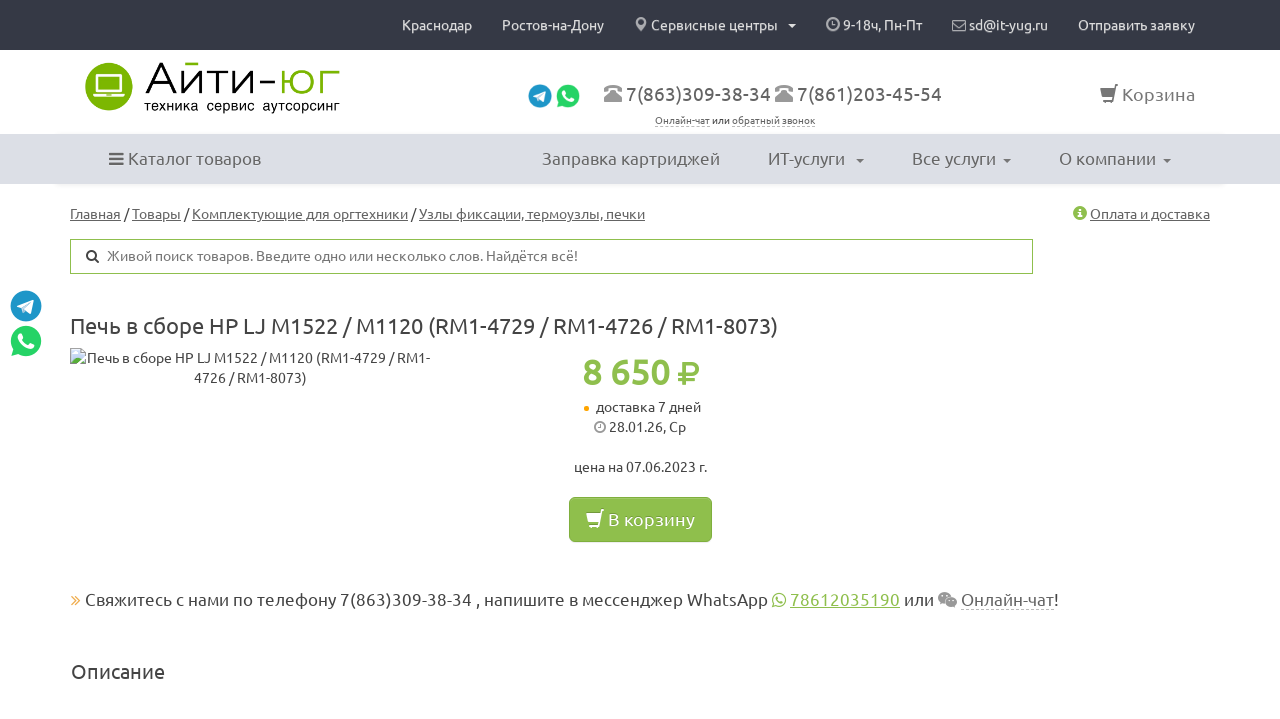

--- FILE ---
content_type: text/html; charset=UTF-8
request_url: https://rostov.it-yug.ru/shop/uzly-fiksacii-termouzly-pechki/231
body_size: 16916
content:
<!DOCTYPE HTML>
<html lang="ru">
<head>
	<title>Печь в сборе HP LJ M1522 / M1120 (RM1-4729 / RM1-4726 / RM1-8073) купить Ростов-на-Дону Онлайн</title>
<meta name="viewport" content="width=device-width, initial-scale=1, maximum-scale=5">
<meta charset="UTF-8">
<meta name="author" content="2015-2026 Айти-Юг" />

<link rel="preconnect" href="//api-maps.yandex.ru">
<link rel="preconnect" href="//fonts.googleapis.com">
<link rel="preconnect" href="//ajax.googleapis.com">
<link rel="preconnect" href="//cdn-cis.jivosite.com">
<link rel="dns-prefetch" href="//api-maps.yandex.ru">
<link rel="dns-prefetch" href="//fonts.googleapis.com">
<link rel="dns-prefetch" href="//ajax.googleapis.com">
<link rel="dns-prefetch" href="//cdn-cis.jivosite.com">

<link rel="alternate" type="application/rss+xml" title="Новости Айти-Юг" href="https://rostov.it-yug.ru/rss" />
<meta name="description" content="Печь в сборе HP LJ M1522 / M1120 (RM1-4729 / RM1-4726 / RM1-8073) купить в Интернет-магазине Ростов-на-Дону, наличие, цена, фото, совместимость, доставка">
<link rel="shortcut icon" href="https://rostov.it-yug.ru/i/logo.ico" type="image/x-icon">

<link href="https://fonts.googleapis.com/css?family=PT+Sans" rel="stylesheet" media="none" onload="if(media!='all')media='all'">
<link href="https://fonts.googleapis.com/css?family=Exo+2&display=swap" rel="stylesheet" media="none" onload="if(media!='all')media='all'">

<link rel="stylesheet" type="text/css" href="https://rostov.it-yug.ru/i/css/bootstrap.min.css">

<link rel="stylesheet" type="text/css" href="https://rostov.it-yug.ru/i/css/animate.min.css" media="none" onload="if(media!='all')media='all'">
<link rel="stylesheet" type="text/css" href="https://rostov.it-yug.ru/i/css/bootstrap-theme.css" media="none" onload="if(media!='all')media='all'">
<link rel="stylesheet" type="text/css" href="https://rostov.it-yug.ru/i/css/font-awesome.css" media="none" onload="if(media!='all')media='all'">
<link rel="stylesheet" type="text/css" href="https://it-yug.ru/i/js/colorbox.css" media="none" onload="if(media!='all')media='all'">
<link rel="stylesheet" type="text/css" href="https://it-yug.ru/i/sprite.css" media="none" onload="if(media!='all')media='all'">

<script src="https://rostov.it-yug.ru/i/js/js4f.js"></script>
<script src="https://ajax.googleapis.com/ajax/libs/jqueryui/1.13.2/jquery-ui.min.js"></script>
<script async src="https://rostov.it-yug.ru/i/js/js.cookie.min.js"></script>
<script async src="https://rostov.it-yug.ru/i/js/toast.js"></script>
<script async src="https://rostov.it-yug.ru/i/js/modernizr.custom.79639.js"></script>

<script async src="https://rostov.it-yug.ru/i/js/global.js"></script>



<meta name="yandex-verification" content="ce4b63da85b518a8" />
<meta name="yandex-verification" content="ce4b63da85b518a8" />
<meta name="yandex-verification" content="400fa8eda9e22a66" />
<meta name="cypr-verification" content="c9ef6191e0a700f2a723600fe5941e15"/>
<meta name='wmail-verification' content='7a6a3271de94bf361ab8058fdff8efab' />

<style>
	/*
	#phone-top {
		-moz-transition: all 0.25s ease-out;
		-o-transition: all 0.25s ease-out;
		-webkit-transition: all 0.25s ease-out;
	}
	#phone-top:hover span {
		-webkit-transform: scale(1.2);
		-moz-transform: scale(1.2);
		-o-transform: scale(1.2);
	}
	*/
	
	.messengers > a > img {	
		-moz-transition: all 0.5s ease-out;
		-o-transition: all 0.5s ease-out;
		-webkit-transition: all 0.5s ease-out;
		}
	.messengers > a > img:hover	{
		-webkit-transform: scale(1.2);
		-moz-transform: scale(1.2);
		-o-transform: scale(1.2);
		}	
	//.scroll-pup {top: 50px !important}
</style>
	<!--[if lt IE 10]>
<script src="https://cdnjs.cloudflare.com/ajax/libs/jquery-ajaxtransport-xdomainrequest/1.0.1/jquery.xdomainrequest.min.js"></script>
<![endif]-->



<!-- addnl scripts -->
<script>
	new WOW().init();
    jQuery('.dropdown-hover').click(function(e){
        e.stopPropagation();
    });
	
	

	$(function() {
		
		$('.img_prr').click(function(){
			  $('#myModaImg .modal-body').empty();
			var title = $(this).parent('a').attr("title");
			$('#myModaImg .modal-title').html(title);
			$($(this).parents('div').html()).appendTo('.modal-body');
			$('#myModaImg .modal-body img').css('max-height', '600px').removeClass('shdw');
			$('#myModaImg').modal({show:true});
		});
		
		
		
		$('[data-toggle="tooltip"]').tooltip();
		
		function tick3(){
			$("#ticker_03 li:first").animate({
				"opacity": 0
			}, 500, function(){
				$(this).appendTo($("#ticker_03")).css("opacity", 1);
			});
		};
		setInterval(function(){
			tick3();
		}, 4000);
		
		
		$('#phone, .phone-tip').inputmask({ 'mask': '+7(999)999-99-99' });
		
		$('#btn_send').click(function(){
				$(this).html(" <img src=\"https://rostov.it-yug.ru/i/images/load2.gif\">").attr("disabled","disabled");
				$("#popup").hide("slide");
				$.post("https://rostov.it-yug.ru/support/form", $("#f-support").serialize(), function(data) {
					$("#res").html(data);
					$('#btn_send').html('Отправить').removeAttr("disabled");
					return false;
					});
				return false;
				});
				
		$('#btn_send_loo').click(function(){
				$(this).html(" <img src=\"https://rostov.it-yug.ru/i/images/load2.gif\">").attr("disabled","disabled");
				$("#popup").hide("slide");
				$.post("https://rostov.it-yug.ru/loo/form", $("#f-support").serialize(), function(data) {
					$("#res").html(data);
					$('#btn_send_loo').html('Отправить').removeAttr("disabled");
					return false;
					});
				return false;
				});
				
		
		
			});
</script>




<script>
  (function(i,s,o,g,r,a,m){i['GoogleAnalyticsObject']=r;i[r]=i[r]||function(){
  (i[r].q=i[r].q||[]).push(arguments)},i[r].l=1*new Date();a=s.createElement(o),
  m=s.getElementsByTagName(o)[0];a.async=1;a.src=g;m.parentNode.insertBefore(a,m)
  })(window,document,'script','https://www.google-analytics.com/analytics.js','ga');
  
  ga('create', 'UA-1946187-11', 'auto');
  ga('create', 'UA-46170896-1', 'auto');
  ga('send', 'pageview');

</script>

<!-- Yandex.Metrika counter -->

<script type="text/javascript" >
   (function(m,e,t,r,i,k,a){m[i]=m[i]||function(){(m[i].a=m[i].a||[]).push(arguments)};
   m[i].l=1*new Date();k=e.createElement(t),a=e.getElementsByTagName(t)[0],k.async=1,k.src=r,a.parentNode.insertBefore(k,a)})
   (window, document, "script", "https://mc.yandex.ru/metrika/tag.js", "ym");

   ym(22942216, "init", {
        clickmap:true,
        trackLinks:true,
        accurateTrackBounce:true,
        webvisor:true,
        trackHash:true,
        ecommerce:"dataLayer"
   });
</script>
<noscript><div><img src="https://mc.yandex.ru/watch/22942216" style="position:absolute; left:-9999px;" alt="" /></div></noscript>
<!-- /Yandex.Metrika counter -->


<script>(window.Image ? (new Image()) : document.createElement('img')).src = 'https://vk.com/rtrg?p=VK-RTRG-233418-ghn2P';</script>

<script>
  (function(i,s,o,g,r,a,m){i['GoogleAnalyticsObject']=r;i[r]=i[r]||function(){
  (i[r].q=i[r].q||[]).push(arguments)},i[r].l=1*new Date();a=s.createElement(o),
  m=s.getElementsByTagName(o)[0];a.async=1;a.src=g;m.parentNode.insertBefore(a,m)
  })(window,document,'script','//www.google-analytics.com/analytics.js','ga');

  ga('create', 'UA-46170896-1', 'it-yug.ru');
  ga('send', 'pageview');
</script>



<!--	18.188.193.113	-->

<script type="application/ld+json">
{
"@context": "https://schema.org",
"@type": "Organization",
"url": "https://it-yug.ru",
"name": "Айти-Юг",
"email": "sd@it-yug.ru",
"logo": "https://it-yug.ru/i/logo.png",
"description": "Комплексное IT-сопровождение предприятий Ростов-на-Дону: IT-аутсорсинг, ремонт компьютеров и принтеров, администрирование локальной сети, заправка картриджей","address": {
"@type": "PostalAddress",
"addressLocality": "Краснодар, Россия",
"postalCode": "350000",
"streetAddress": "ул.Дзержинского 10/1"
},	  
"contactPoint" : [
{
"@type" : "ContactPoint",
"telephone" : "+7(861)203-51-90",
"contactType" : "customer service"
}],
"sameAs" : [
"https://vk.com/ityug","https://twitter.com/ityugcompany","https://2gis.ru/krasnodar/search/айти%20юг","https://yandex.ru/maps/org/ayti_yug/1065038255/","https://plus.google.com/+АйтиЮгКраснодар","https://ok.ru/group/59336229388339"]	  
}	  
</script>


<script async src="https://myreviews.dev/widget/dist/index.js"></script>

<script>
	
		var fired = false;
 
		window.addEventListener('scroll', () => {
			if (fired === false) {
				fired = true;
				
				setTimeout(() => {
				new window.myReviews.VerticalWidget({
					id: 1199,
					name: "verticalWidget-1", 
					additionalFrame:"badge"
				}).init();
				
				var _tmr = window._tmr || (window._tmr = []);
				_tmr.push({id: "2888961", type: "pageView", start: (new Date()).getTime()});
				(function (d, w, id) {
				  if (d.getElementById(id)) return;
				  var ts = d.createElement("script"); ts.type = "text/javascript"; ts.async = true; ts.id = id;
				  ts.src = (d.location.protocol == "https:" ? "https:" : "http:") + "//top-fwz1.mail.ru/js/code.js";
				  var f = function () {var s = d.getElementsByTagName("script")[0]; s.parentNode.insertBefore(ts, s);};
				  if (w.opera == "[object Opera]") { d.addEventListener("DOMContentLoaded", f, false); } else { f(); }
				})(document, window, "topmailru-code");
					  
					  
				}, 1000);
			}
		});
	
    </script>	<!--
	<script type="text/javascript" src="//files-stackablejs.netdna-ssl.com/stacktable.min.js"></script>
	-->
</head>
<body style="margin:0">
	
	<div class="container-fluid bg-gray hidden-xs" style="color: #eee;">
	<div class="container bg-gray">
		<div class="row">
			<div class="col-md-12 col-xs-12" style="-padding-bottom:20px;">
				<ul class="nav navbar-nav pull-right" style="position: relative">
										<li class="-dropdown -dropdown-hover -yamm-fw" title="Сайт региона Краснодарский край">
						<a href="https://it-yug.ru" class="-dropdown-toggle" rel="nofollow">
							Краснодар
						</a>
					</li>
					<li class="-dropdown -dropdown-hover -yamm-fw" title="Сайт региона Ростовской области">
						<a href="#" class="-dropdown-toggle" rel="nofollow">
							Ростов-на-Дону
						</a>
					</li>
										<li class="dropdown dropdown-hover yamm-fw" >
						<a href="#" data-toggle="dropdown" class="dropdown-toggle" rel="nofollow" title="Список сервисных центров Ростовской области">
							<span class="glyphicon glyphicon-map-marker" style="opacity: 0.7"></span> Сервисные центры <b class="caret"></b>
						</a>
						<ul role="menu" class="dropdown-menu sub-menu top-menu-0" style="min-width: 260px;">
												
													
													
													
													
													
													
														<li><a href="#" OnClick=" $('.model-contacts6').modal(); return false;" rel="nofollow">г. Ростов-на-Дону, проспект Ленина, 245/2</a></li>
												
						<li style="height: 1px; background: #8fbf4c; margin: 5px 0;"></li>
												
														<li><a href="#" OnClick=" $('.model-contacts1').modal(); return false;" rel="nofollow">г. Краснодар, ул. Дзержинского, 10/1</a></li>
												
														<li><a href="https://it-yug.ru/zapravka-kartridzhej/kalinina" OnClick=" $('.model-contacts2').modal(); return false;" rel="nofollow">г. Краснодар, ул. Калинина, 341, офис 309</a></li>
												
														<li><a href="https://it-yug.ru/zapravka-kartridzhej/selezneva" OnClick=" $('.model-contacts3').modal(); return false;" rel="nofollow">г. Краснодар, ул. Селезнева, 4/3</a></li>
												
														<li><a href="https://it-yug.ru/zapravka-kartridzhej/zip" OnClick=" $('.model-contacts4').modal(); return false;" rel="nofollow">г. Краснодар, ул. Зиповская, 5/2</a></li>
												
														<li><a href="#" OnClick=" $('.model-contacts5').modal(); return false;" rel="nofollow">г. Краснодар, ул. Горького, 88</a></li>
												
														<li><a href="#" OnClick=" $('.model-contacts7').modal(); return false;" rel="nofollow">г. Краснодар, ул. Тургенева, 87</a></li>
												
													
						</ul>
					</li>
					<li class="-dropdown -dropdown-hover -yamm-fw" title="График работы Айти-Юг">
						<a href="#" class="-dropdown-toggle" rel="nofollow">
							<span class="glyphicon glyphicon-time" style="opacity: 0.7"></span> 9-18ч, Пн-Пт
						</a>
					</li>
					<li class="-dropdown -dropdown-hover -yamm-fw" title="E-mail (кликните, чтобы скопировать в буфер обмена)">
						<a href="#" class="dropdown-toggle" rel="nofollow" OnClick="navigator.clipboard.writeText('sd@it-yug.ru').then(()=>{alert('E-mail скопирован в буфер обмена')});">
							<i class="fa fa-envelope-o" aria-hidden="true" style="opacity: 0.7"></i> sd@it-yug.ru
						</a>
					</li>
					<li class="-dropdown -dropdown-hover -yamm-fw" title="Отправить заявку в техподдержку (ИТ-услуги, обслуживание оргтехники)">
						<a href="https://rostov.it-yug.ru/support" class="dropdown-toggle" rel="nofollow">
							Отправить заявку
						</a>
					</li>
				</ul>
			</div>
		</div>
	</div>
</div>	
<div style="overflow-x: hidden;">
		<div class="container">
				
<div class="row top-panel">
	<div class="col-sm-12">
	    <div class="col-sm-4 col-md-3 col-lg-3 col-xs-5 site-logo" style="position: relative; padding-top: 12px">
							    	<a href="https://rostov.it-yug.ru/" title="Перейти на главную страницу Айти-Юг"><img src="https://it-yug.ru/i/2021/logo211206.webp" alt="Лого Айти-Юг" class="img-responsive"></a>
				    </div>
		<div class="col-sm-1 col-md-1 col-lg-1 hidden-sm text-center hidden-xs url_ajax" style="padding-top: 25px; position: relative;">
				</div>
		<div class="col-sm-6 col-md-6 col-lg-6 hidden-xs hidden-md hidden-sm text-center --animated --bounceInDown" style="font-size: 18px; padding-top: 33px; line-height: 18px;">
			<div class="hidden-xs">
				
				<span style="margin-right: 20px">
					<a href="https://t.me/ityug_bot" target=_blank title="telegram Айти-юг" rel="nofollow"><img src="https://rostov.it-yug.ru/i/telegram.png" alt="telegram Айти-юг" style="width: 24px"></a>
					<a href="https://wa.me/78612035190" target=_blank title="WhatsApp Айти-юг" rel="nofollow"><img src="https://rostov.it-yug.ru/i/whatsapp.png" alt="WhatsApp Айти-юг" style="width: 24px"></a>
				</span>
				
				
				<span class="glyphicon glyphicon-phone-alt text-muted"></span> 
				<a href="tel:+78633093834" style="font-size: 19px">7(863)309-38-34</a>				
				<span class="glyphicon glyphicon-phone-alt text-muted"></span> 
				<a href="tel:+78612034554" style="font-size: 19px">7(861)203-45-54</a>
				<br>
				<small class="hidden-xs url_ajax" style="font-size: 10px"><a href="javascript:jivo_api.open()" OnClick="ym(22942216, 'reachGoal', 'chat'); return true;">Онлайн-чат</a> или <a href="#" data-toggle="modal" data-target=".model-callus-form" rel="nofollow" title="Укажите свой номер телефона и мы Вам позвоним" OnClick="ym(22942216, 'reachGoal', 'perezvonit'); return true;">обратный звонок</a></small>
								
			</div>
		</div>
		<div class="col-sm-3 col-md-2 col-lg-2 text-right --animated --bounceInDown" style="font-size: 18px; padding-top: 33px; line-height: 18px;">
				
				
				<!--
				<strong class="hidden-xs"><span style="font-weight: normal; color: #fff">e-mail:</span> sd&#64;it-yug.ru</strong><br>
				-->
				
				<span class="it-cart hidden-xs">
                  <a href="https://rostov.it-yug.ru/checkout" rel="nofollow" style="color: #777"><i class="glyphicon glyphicon-shopping-cart"></i> <div id="bounce" style="display: inline-block"><span class="und-line">Корзина</span><span class="it-badgee" style="color: #fff !important;"></span></div></a>
            </span>
				
				<div class="visible-xs" style="font-size: 13px; margin-top: -20px;">
								<big><b><a href="tel:78612035190">+7(863) 309-38-34</a> 
								
					&nbsp; &nbsp; <a OnClick="ym(22942216,'reachGoal','ss-link-bottom')" href="https://wa.me/78612035190" target=_blank title="WhatsApp Айти-Юг" rel="nofollow"><i class="fa fa-whatsapp" style="color: #80b835" aria-hidden="true"></i></a>
				</b></big>
					<!--
					<a href="viber://pa?chatURI=ityug" title="Viber" rel="nofollow"><img src="https://rostov.it-yug.ru/i/viber.png" alt="viber Айти-Юг"></a>
					<a href="https://t.me/ityug_bot" target=_blank title="Telegram" rel="nofollow"><img src="https://rostov.it-yug.ru/i/telegram.png" alt="telegram Айти-Юг"></a>
					-->
					<!--
					<a href="https://wa.me/78612035190" target=_blank title="WhatsApp" rel="nofollow"><img src="https://rostov.it-yug.ru/i/whatsapp.png" alt="WhatsApp Айти-Юг"></a> <span class="url_ajax"><a href="https://wa.me/78612035190"></a></span>
					-->
				</div>
				
	    			    </div>
	</div>
</div>

<div class="row hidden-xs" data-spy="affix" data-offset-top="100" style="top: 0px; z-index: 1900;">
	
	<div class="navbar yamm navbar-default menu-top" role="navigation">
      <div class="container">
        <div id="navbar-collapse-1" class="navbar-collapse collapse">
         
			<span class="bg2" style=""></span>
		 
			<ul class="nav navbar-nav">
				<li class="dropdown dropdown-hover yamm-fw">
					<a href="https://rostov.it-yug.ru/shop" data-toggle="dropdown" class="dropdown-toggle c_666" rel="nofollow" OnClick="return false"><i class="fa fa-bars"></i> Каталог товаров</a>
				
				<ul class="dropdown-menu">
				<div class="yamm-content" style="max-height: 480px; overflow-y: auto;">
                    <div class="row sub-menu">				
													
						<div class="col-sm-12" style="margin-bottom: 20px">
							<div>
								<a class="top-level" href="https://rostov.it-yug.ru/shop/kassovaya-tehnika">
									<strong style="text-transform: -uppercase; font-size: 15px">Кассовая техника</strong>								</a>
							</div>
							
							<div class="row" style="margin-left: 0px">
								<div class="col-sm-12">
														
								<div class="pull-left" style="margin: 0 20px 8px 0; ">
									<a href="https://rostov.it-yug.ru/shop/denezhnye-yasziki" >Денежные ящики</a> 
																	</div>
														
								<div class="pull-left" style="margin: 0 20px 8px 0; ">
									<a href="https://rostov.it-yug.ru/shop/onlainkassy" >Онлайн-кассы</a> 
																	</div>
														
								<div class="pull-left" style="margin: 0 20px 8px 0; ">
									<a href="https://rostov.it-yug.ru/shop/skanery-shtrihkoda" >Сканеры штрих-кода</a> 
									 <small class="text-muted">[1]</small>								</div>
													
								</div>
							</div>
						</div>
							
													
						<div class="col-sm-12" style="margin-bottom: 20px">
							<div>
								<a class="top-level" href="https://rostov.it-yug.ru/shop/komplektuyuszie-dlya-kompyutera">
									<strong style="text-transform: -uppercase; font-size: 15px">Комплектующие для компьютера</strong>								</a>
							</div>
							
							<div class="row" style="margin-left: 0px">
								<div class="col-sm-12">
														
								<div class="pull-left" style="margin: 0 20px 8px 0; ">
									<a href="https://rostov.it-yug.ru/shop/bloki-pitaniya" >Блоки питания</a> 
									 <small class="text-muted">[5]</small>								</div>
														
								<div class="pull-left" style="margin: 0 20px 8px 0; ">
									<a href="https://rostov.it-yug.ru/shop/zhestkie-diski" >Жесткие диски</a> 
									 <small class="text-muted">[25]</small>								</div>
														
								<div class="pull-left" style="margin: 0 20px 8px 0; ">
									<a href="https://rostov.it-yug.ru/shop/kulery-ventilyatory" >Кулеры, вентиляторы</a> 
									 <small class="text-muted">[1]</small>								</div>
														
								<div class="pull-left" style="margin: 0 20px 8px 0; ">
									<a href="https://rostov.it-yug.ru/shop/nakopiteli" >Накопители</a> 
									 <small class="text-muted">[20]</small>								</div>
													
								</div>
							</div>
						</div>
							
													
						<div class="col-sm-12" style="margin-bottom: 20px">
							<div>
								<a class="top-level" href="https://rostov.it-yug.ru/shop/komplektuyuszie-dlya-orgtehniki">
									<strong style="text-transform: -uppercase; font-size: 15px">Комплектующие для оргтехники</strong>								</a>
							</div>
							
							<div class="row" style="margin-left: 0px">
								<div class="col-sm-12">
														
								<div class="pull-left" style="margin: 0 20px 8px 0; ">
									<a href="https://rostov.it-yug.ru/shop/avtopodatchiki-skanery-shleify-adf" >Автоподатчики, сканеры, шлейфы (ADF)</a> 
									 <small class="text-muted">[110]</small>								</div>
														
								<div class="pull-left" style="margin: 0 20px 8px 0; ">
									<a href="https://rostov.it-yug.ru/shop/valy" >Валы</a> 
									 <small class="text-muted">[221]</small>								</div>
														
								<div class="pull-left" style="margin: 0 20px 8px 0; ">
									<a href="https://rostov.it-yug.ru/shop/korpusnye-detali-lotki-flazhki" >Корпусные детали, лотки, флажки</a> 
									 <small class="text-muted">[108]</small>								</div>
														
								<div class="pull-left" style="margin: 0 20px 8px 0; ">
									<a href="https://rostov.it-yug.ru/shop/platy" >Платы</a> 
									 <small class="text-muted">[175]</small>								</div>
														
								<div class="pull-left" style="margin: 0 20px 8px 0; ">
									<a href="https://rostov.it-yug.ru/shop/privody-reduktory-motory" >Приводы, редукторы, моторы</a> 
									 <small class="text-muted">[152]</small>								</div>
														
								<div class="pull-left" style="margin: 0 20px 8px 0; ">
									<a href="https://rostov.it-yug.ru/shop/prochie-zapchasti" >Прочие запчасти</a> 
									 <small class="text-muted">[16]</small>								</div>
														
								<div class="pull-left" style="margin: 0 20px 8px 0; ">
									<a href="https://rostov.it-yug.ru/shop/roliki-ploszadki" >Ролики, площадки</a> 
									 <small class="text-muted">[861]</small>								</div>
														
								<div class="pull-left" style="margin: 0 20px 8px 0; ">
									<a href="https://rostov.it-yug.ru/shop/servisnye-komplekty" >Сервисные комплекты</a> 
									 <small class="text-muted">[216]</small>								</div>
														
								<div class="pull-left" style="margin: 0 20px 8px 0; ">
									<a href="https://rostov.it-yug.ru/shop/uzly-proyavki" >Узлы проявки</a> 
									 <small class="text-muted">[158]</small>								</div>
														
								<div class="pull-left" style="margin: 0 20px 8px 0; ">
									<a href="https://rostov.it-yug.ru/shop/uzly-fiksacii-termouzly-pechki" >Узлы фиксации, термоузлы, печки</a> 
									 <small class="text-muted">[240]</small>								</div>
														
								<div class="pull-left" style="margin: 0 20px 8px 0; ">
									<a href="https://rostov.it-yug.ru/shop/uzly-fotobarabana" >Узлы фотобарабана</a> 
									 <small class="text-muted">[113]</small>								</div>
														
								<div class="pull-left" style="margin: 0 20px 8px 0; ">
									<a href="https://rostov.it-yug.ru/shop/shesterni-podshipniki-mufty" >Шестерни, подшипники, муфты</a> 
									 <small class="text-muted">[355]</small>								</div>
													
								</div>
							</div>
						</div>
							
													
						<div class="col-sm-12" style="margin-bottom: 20px">
							<div>
								<a class="top-level" href="https://rostov.it-yug.ru/shop/periferiya">
									<strong style="text-transform: -uppercase; font-size: 15px">Периферия</strong>								</a>
							</div>
							
							<div class="row" style="margin-left: 0px">
								<div class="col-sm-12">
														
								<div class="pull-left" style="margin: 0 20px 8px 0; ">
									<a href="https://rostov.it-yug.ru/shop/batarei-zaryadnye-ustroistva" >Батареи, зарядные устройства</a> 
									 <small class="text-muted">[22]</small>								</div>
														
								<div class="pull-left" style="margin: 0 20px 8px 0; ">
									<a href="https://rostov.it-yug.ru/shop/batareiki" >Батарейки</a> 
									 <small class="text-muted">[1]</small>								</div>
														
								<div class="pull-left" style="margin: 0 20px 8px 0; ">
									<a href="https://rostov.it-yug.ru/shop/klaviatury-i-myshi" >Клавиатуры и мыши</a> 
									 <small class="text-muted">[8]</small>								</div>
														
								<div class="pull-left" style="margin: 0 20px 8px 0; ">
									<a href="https://rostov.it-yug.ru/shop/flesh-nakopiteli" >Флеш накопители</a> 
									 <small class="text-muted">[2]</small>								</div>
													
								</div>
							</div>
						</div>
							
													
						<div class="col-sm-12" style="margin-bottom: 20px">
							<div>
								<a class="top-level" href="https://rostov.it-yug.ru/shop/rashodnye-materialy">
									<strong style="text-transform: -uppercase; font-size: 15px">Расходные материалы</strong>								</a>
							</div>
							
							<div class="row" style="margin-left: 0px">
								<div class="col-sm-12">
														
								<div class="pull-left" style="margin: 0 20px 8px 0; ">
									<a href="https://rostov.it-yug.ru/shop/valy-zaryada-proyavki-magnitnye" >Валы заряда, проявки, магнитные</a> 
									 <small class="text-muted">[85]</small>								</div>
														
								<div class="pull-left" style="margin: 0 20px 8px 0; ">
									<a href="https://rostov.it-yug.ru/shop/kartridzhi-lazernye" style="font-weight: bold; color: #8fbf4d">Картриджи лазерные</a> 
									 <small class="text-muted">[1747]</small>								</div>
														
								<div class="pull-left" style="margin: 0 20px 8px 0; ">
									<a href="https://rostov.it-yug.ru/shop/kartridzhi-struinye" style="font-weight: bold; color: #8fbf4d">Картриджи струйные</a> 
									 <small class="text-muted">[911]</small>								</div>
														
								<div class="pull-left" style="margin: 0 20px 8px 0; ">
									<a href="https://rostov.it-yug.ru/shop/prochee" >Прочее</a> 
									 <small class="text-muted">[89]</small>								</div>
														
								<div class="pull-left" style="margin: 0 20px 8px 0; ">
									<a href="https://rostov.it-yug.ru/shop/rakeli-doziruyuszie-lezviya" >Ракели, дозирующие лезвия</a> 
									 <small class="text-muted">[115]</small>								</div>
														
								<div class="pull-left" style="margin: 0 20px 8px 0; ">
									<a href="https://rostov.it-yug.ru/shop/tonery-dlya-printera" >Тонеры для принтера</a> 
									 <small class="text-muted">[463]</small>								</div>
														
								<div class="pull-left" style="margin: 0 20px 8px 0; ">
									<a href="https://rostov.it-yug.ru/shop/fotobarabany" >Фотобарабаны</a> 
									 <small class="text-muted">[329]</small>								</div>
														
								<div class="pull-left" style="margin: 0 20px 8px 0; ">
									<a href="https://rostov.it-yug.ru/shop/chernila-dlya-printerov" >Чернила для принтеров</a> 
									 <small class="text-muted">[103]</small>								</div>
														
								<div class="pull-left" style="margin: 0 20px 8px 0; ">
									<a href="https://rostov.it-yug.ru/shop/chipy" >Чипы</a> 
									 <small class="text-muted">[745]</small>								</div>
													
								</div>
							</div>
						</div>
							
													
						<div class="col-sm-12" style="margin-bottom: 20px">
							<div>
								<a class="top-level" href="https://rostov.it-yug.ru/shop/setevoe-oborudovanie">
									<strong style="text-transform: -uppercase; font-size: 15px">Сетевое оборудование</strong>								</a>
							</div>
							
							<div class="row" style="margin-left: 0px">
								<div class="col-sm-12">
														
								<div class="pull-left" style="margin: 0 20px 8px 0; ">
									<a href="https://rostov.it-yug.ru/shop/patchkordy" >Патч-корды</a> 
									 <small class="text-muted">[91]</small>								</div>
														
								<div class="pull-left" style="margin: 0 20px 8px 0; ">
									<a href="https://rostov.it-yug.ru/shop/patchpaneli" >Патч-панели</a> 
									 <small class="text-muted">[2]</small>								</div>
													
								</div>
							</div>
						</div>
							
												
						
						
						<div class="col-sm-12" style="margin-bottom: 20px">
							<div>
								<a class="top-level" href="https://rostov.it-yug.ru/software">
									<strong style="text-transform: -uppercase; font-size: 15px">Программное обеспечение</strong>								</a>
							</div>
							
							<div class="row" style="margin-left: 0px">
								<div class="col-sm-12">
														
								<div class="pull-left" style="margin: 0 20px 8px 0; ">
									<a href="https://rostov.it-yug.ru/software/eset">ESET</a>
								</div>
																
								<div class="pull-left" style="margin: 0 20px 8px 0; ">
									<a href="https://rostov.it-yug.ru/software/kaspersky">Kaspersky</a>
								</div>
																
								<div class="pull-left" style="margin: 0 20px 8px 0; ">
									<a href="https://rostov.it-yug.ru/software/skydns">SkyDNS</a>
								</div>
																</div>
							</div>
						</div>
						
						<div class="col-sm-12">
							<div class="row" style="margin-left: 0px">
								<div class="col-sm-12">
									<div class="pull-left" style="margin: 0 10px 8px 0;">
										<span class="glyphicon glyphicon-info-sign green"></span> <a href="https://rostov.it-yug.ru/shop/oplata">Оплата и доставка</a>
									</div>
								</div>
							</div>
						</div>
						
						</div>
						</div>
					</ul>
				</li>
				
			</ul>
		 
          <ul class="nav navbar-nav pull-right">
				<li class="dropdown dropdown-hover yamm-fw">
					<a href="https://rostov.it-yug.ru/zapravka-kartridzhej" class="dropdown-toggle">Заправка картриджей</a>
				</li>

				<li class="dropdown dropdown-hover">
					<a href="#" data-toggle="dropdown" class="dropdown-toggle" rel="nofollow">ИТ-услуги <b class="caret"></b></a>
					<ul role="menu" class="dropdown-menu sub-menu">
						<li><a href="https://rostov.it-yug.ru/obsluzhivanie-kompyuterov" class="tiny-punkt">ИТ-аутсорсинг предприятий <sup>Хит</sup></a></li>
<li><a href="https://rostov.it-yug.ru/sozdanie-i-prodvizhenie-sajtov" class="tiny-punkt">Создание и продвижение сайтов</a></li>
						<li><a href="https://rostov.it-yug.ru/obsluzhivanie-kompyuterov/servers" class="tiny-punkt">Обслуживание серверов</a></li>
						<li><a href="https://rostov.it-yug.ru/obsluzhivanie-kompyuterov/sysadmin" class="tiny-punkt">Разовые ИТ-работы</a></li>
						<li><a href="https://rostov.it-yug.ru/software" class="tiny-punkt">Продажа программного обеспечения</a></li>
						<li><a href="https://rostov.it-yug.ru/obsluzhivanie-kompyuterov/audit" class="tiny-punkt">Аудит ИТ-инфраструктуры</a></li>
						<li><a href="https://rostov.it-yug.ru/obsluzhivanie-kompyuterov/federals" class="tiny-punkt">Партнерство IT-компаниям</a></li>
						<li><a href="https://rostov.it-yug.ru/obsluzhivanie-kompyuterov/filials" class="tiny-punkt">IT-сопровождение филиальной сети</a></li>
                      <li><a href="https://rostov.it-yug.ru/obsluzhivanie-kompyuterov/pereezd" class="tiny-punkt">IT-переезд офиса</a></li>
						<!--<li><a href="https://rostov.it-yug.ru/obsluzhivanie-kompyuterov/wifi" class="tiny-punkt">WiFi с авторизацией</a></li>-->
                      <li><a href="https://rostov.it-yug.ru/obsluzhivanie-kompyuterov/antivirus" class="tiny-punkt">Лечение компьютерных вирусов</a></li>
						<li><a href="https://rostov.it-yug.ru/obsluzhivanie-kompyuterov/recovery" class="tiny-punkt">Восстановление удаленных данных</a></li>
                      <li><a href="https://rostov.it-yug.ru/obsluzhivanie-kompyuterov/backup" class="tiny-punkt">Резервное копирование данных</a></li>
					</ul>
				</li>
			
			
			<li class="dropdown dropdown-hover yamm-fw">
			<a href="#" data-toggle="dropdown" class="dropdown-toggle" rel="nofollow">Все услуги<b class="caret"></b></a>
				<ul class="dropdown-menu">
                
				<li>
                  <div class="yamm-content">
                    <div class="row sub-menu">
					
						
						
						
						
						
						<div class="col-sm-12" style="margin-bottom: 20px;">
							<div>
								<a class="top-level" href="#">
									<strong style="text-transform: -uppercase; font-size: 15px">Оргтехника</strong>								</a>
							</div>
							<div class="row" style="margin-left: 0px; font-size: 14px;">
								<div class="col-sm-12">
													
									<div class="pull-left" style="margin: 0 20px 8px 0; ">
										<a href="https://rostov.it-yug.ru/zapravka-kartridzhej" >Заправка картриджей</a>
									</div>
									<div class="pull-left" style="margin: 0 20px 8px 0; ">
										<a href="https://rostov.it-yug.ru/service/remont-printerov" >Ремонт принтеров и МФУ</a>
									</div>
									<div class="pull-left" style="margin: 0 20px 8px 0; ">
										<a href="https://rostov.it-yug.ru/zapravka-kartridzhej/autsorsing-pechati">Аутсорсинг печати (покопийка)</a>
									</div>
																
								</div>
							</div>
						</div>
						
						<div class="col-sm-12" style="margin-bottom: 20px;">
							<div>
								<a class="top-level" href="#">
									<strong style="text-transform: -uppercase; font-size: 15px">Ремонт техники</strong>								</a>
							</div>
							<div class="row" style="margin-left: 0px; font-size: 14px;">
								<div class="col-sm-12">
													
									<div class="pull-left" style="margin: 0 20px 8px 0; ">
										<a href="https://rostov.it-yug.ru/service/remont-noutbukov">Ремонт ноутбуков</a>
									</div>
									<div class="pull-left" style="margin: 0 20px 8px 0; ">
										<a href="https://rostov.it-yug.ru/service/remont-kompyuterov">Ремонт компьютеров</a>
									</div>
									<div class="pull-left" style="margin: 0 20px 8px 0; ">
										<a href="https://rostov.it-yug.ru/service/remont-printerov">Ремонт принтеров и МФУ</a>
									</div>
																		<div class="pull-left" style="margin: 0 20px 8px 0; ">
										<a href="https://rostov.it-yug.ru/service/remont-ibp">Ремонт ИБП</a> <sup>Новое</sup>
									</div>
							
								</div>
							</div>
						</div>
						
						
						<div class="col-sm-12" style="margin-bottom: 20px;">
							<div>
								<a class="top-level" href="https://rostov.it-yug.ru/kkt">
									<strong style="text-transform: -uppercase; font-size: 15px">Контрольно-кассовая техника</strong>								</a>
							</div>
							<div class="row" style="margin-left: 0px; font-size: 14px;">
								<div class="col-sm-12">
													
									<div class="pull-left" style="margin: 0 20px 8px 0; ">
										<a href="https://rostov.it-yug.ru/kkt/registracia-kkt">Регистрация ККТ</a>
									</div>
									<div class="pull-left" style="margin: 0 20px 8px 0; ">
										<a href="https://rostov.it-yug.ru/kkt/registracia-online">Регистрация Онлайн-кассы</a>
									</div>
									<div class="pull-left" style="margin: 0 20px 8px 0; ">
										<a href="https://rostov.it-yug.ru/kkt/kkt-support">Техническое обслуживание ККТ</a>
									</div>
									
								</div>
							</div>
						</div>
						
												
					
					</div>
				

                  </div>
                </li>
              </ul>
			</li>
			
			
			<li class="dropdown dropdown-hover">
			<a href="#" data-toggle="dropdown" class="dropdown-toggle" rel="nofollow">О компании<b class="caret"></b></a>
				<ul role="menu" class="dropdown-menu sub-menu">
					<li><a class="tiny-punkt" tabindex="-1" href="https://rostov.it-yug.ru/about">О компании</a></li>
					<li><a class="tiny-punkt" tabindex="-1" href="https://rostov.it-yug.ru/about/contacts">Контакты</a></li>
				    <li><a class="tiny-punkt" tabindex="-1" href="https://rostov.it-yug.ru/about/rekviziti">Реквизиты</a></li>
					<!--
					<li><a class="tiny-punkt" tabindex="-1" href="https://rostov.it-yug.ru/about/job" rel="nofollow">Вакансии</a></li>
					-->
				    <li><a class="tiny-punkt" tabindex="-1" href="https://rostov.it-yug.ru/blog">Блог</a></li>
				</ul>
			</li>
			          </ul>
		  
		  
		  
          <ul class="nav navbar-nav navbar-right yamm navbar-default menu-top hidden">
			
            <li class="-it-cart2 -support">
                <a href="https://rostov.it-yug.ru/support" title="Отправить заявку на сервисное обслуживание" style="color: #666">Техподдержка</a>
            </li>
          </ul>
        </div>
		
      </div>
	  
    </div>
</div>

<div class="row hidden-lg hidden-md hidden-sm mobile-menu" >
	<div class="col-md-12 navbar navbar-default text-center" role="navigation">
		<div class="it-navbar navbar-header">
			
			
			<button type="button" class="navbar-toggle pull-right" data-toggle="collapse" data-target=".navbar-collapse" style="font-weight: bold;"><i class="fa fa-bars"></i> МЕНЮ</button>
			<a href="https://rostov.it-yug.ru/checkout" class="mobile-cart pull-left" rel="nofollow">
			    <i class="glyphicon glyphicon-shopping-cart"></i> <span class="it-badge">0</span>
			</a>
		</div>
		<div class="navbar-collapse collapse url_norm" style="padding:0;">
			<ul class="nav navbar-nav col-xs-12 text-left" style="padding:0; margin: 7.5px 0;">
                <li>
                    <ul class="list-unstyled">
                        <li>
							<a href="https://rostov.it-yug.ru/support" class="pull-left">ТЕХПОДДЕРЖКА</a>
							<a href="https://rostov.it-yug.ru/about/contacts" class="pull-right">КОНТАКТЫ</a>
						</li>
					</ul>
				</li>
				<li style="clear: both;">
					<b class="main_menu" style="margin-top: 20px">ИТ-услуги</b>
					<ul class="list-unstyled-">
						<li><a href="https://rostov.it-yug.ru/obsluzhivanie-kompyuterov" class="tiny-punkt">ИТ-аутсорсинг предприятий</a>
							<span class="pull-right">- от 5500 <small><i class="fa fa-rub text-muted"></i></small></span>
						</li>
						<li><a href="https://rostov.it-yug.ru/obsluzhivanie-kompyuterov/servers">Обслуживание серверов</a>
							<span class="pull-right">- от 2500 <small><i class="fa fa-rub text-muted"></i></small></span>
						</li>
						<li><a href="https://rostov.it-yug.ru/obsluzhivanie-kompyuterov/sysadmin">Разовые ИТ-работы</a>
							<span class="pull-right">- от 1000 <small><i class="fa fa-rub text-muted"></i></small></span>
						</li>
						<li><a href="https://rostov.it-yug.ru/obsluzhivanie-kompyuterov/audit">Аудит ИТ</a>
							<span class="pull-right">- от 3000 <small><i class="fa fa-rub text-muted"></i></small></span>
						</li>
						<li><a href="https://rostov.it-yug.ru/obsluzhivanie-kompyuterov/federals">Партнерство IT-компаниям</a></li>
											</ul>
				</li>
				<li class="row_20">
					<b class="main_menu">Сервис</b>
					<ul class="">
                        <li><a href="https://rostov.it-yug.ru/zapravka-kartridzhej">Заправка картриджей</a>
								<span class="pull-right">- от 300 <small><i class="fa fa-rub text-muted"></i></small></span>
							</li>
						<li><a href="https://rostov.it-yug.ru/service/remont-printerov">Ремонт принтеров и МФУ</a>
							<span class="pull-right">- от 800 <small><i class="fa fa-rub text-muted"></i></small></span>
						</li>
												<li><a href="https://rostov.it-yug.ru/zapravka-kartridzhej/autsorsing-pechati">Аутсорсинг печати</a></li>
												
                    </ul>
                </li>
				<li class="row_20">
				    <b class="main_menu">Магазин</b>
				    <ul class="">
						<li><a href="https://rostov.it-yug.ru/shop/kartridzhi-lazernye">Картриджи</a></li>
						<li><a href="https://rostov.it-yug.ru/shop/rashodnye-materialy">Расходные материалы</a></li>
						<li><a href="https://rostov.it-yug.ru/shop/komplektuyuszie-dlya-orgtehniki">Комплектующие для оргтехники</a></li>
						<li><a href="https://rostov.it-yug.ru/software">Программное обеспечение</a></li>
                    </ul>
				</li>
				<li class="row_20">
					<b class="main_menu">О компании</b>
				    <ul class="">
                        <li><a href="https://rostov.it-yug.ru/about/contacts">Контакты</a></li>
                        <li><a href="https://rostov.it-yug.ru/about/rekviziti">Реквизиты</a></li>
						<li><a href="https://rostov.it-yug.ru/about">О компании</a></li>						
						<li><a href="https://rostov.it-yug.ru/blog">Блог</a></li>
                    </ul>
				</li>
			</ul>
		</div>
	</div>
</div>
		</div> 
		<div class="container">
            <!--	боковая панель закончилась -->
			<div class="col-sm-12" style="padding: 20px 0;">
			    		
				<!--	
-->
<div class="url_norm">
	
	<span class="hidden-xs"><a href="https://rostov.it-yug.ru/">Главная</a> / </span>
	
	<a href="https://rostov.it-yug.ru/shop">Товары</a>
			/ <a href="https://rostov.it-yug.ru/shop/komplektuyuszie-dlya-orgtehniki" class="">Комплектующие для оргтехники</a>
				/ <a href="https://rostov.it-yug.ru/shop/uzly-fiksacii-termouzly-pechki" class="">Узлы фиксации, термоузлы, печки</a>
			
	<div class="pull-right" data-toggle="tooltip" data-placement="bottom" data-original-title="Информация об оплате, доставке, гарантии и возврате товаров">
		<span class="glyphicon glyphicon-info-sign green"></span> 
		<a href="https://rostov.it-yug.ru/shop/oplata">Оплата и доставка</a>
	</div>
	
</div>

<form class="f_search hidden-xs" method="get" action="https://rostov.it-yug.ru/shop/search">
<div class="row" style="margin-left: 0;">
	<div class="col-md-10 col-xs-10" style="border: 1px solid #8fbf4d; height: 35px; padding-top: 5px; position: relative;">
		<i class="fa fa-search"></i>
		<input type="text" id="isearch" name="search_text" autocomplete="off" maxlength="70" placeholder="Живой поиск товаров. Введите одно или несколько слов. Найдётся всё!" value="" OnClick="ym(22942216, 'reachGoal', 'shop-search-input-clk'); return true;">
		<!--
		<input type="hidden" name="search_brand" value="">
		-->
		<div id="isearch_result" style="top: 33px; left: 0; position: absolute; min-height: 40px; max-height: 400px; width: 100%; background: #fff; padding: 10px; overflow-x: hidden; overflow-y: auto; display: none; z-index: 2; box-shadow: 0 6px 12px rgba(0,0,0,0.175); border: 1px solid rgba(0, 0, 0, 0.15); border-top: 1px solid #8fbf4d;"></div>

	</div>
	<div class="col-md-2 col-xs-2 hidden">
		<button class="button_green"><i class="fa fa-search visible-xs"></i><span class="hidden-xs"><span class="glyphicon glyphicon-search"></span></span></button>
	</div>
</div>
</form>

<br>


	


<div class="-panel -panel-default">
	<div class="-panel-body">
		<div class="row">
			<div class="col-md-12 col-xs-12 text-left">
			
			<h1>Печь в сборе HP LJ M1522 / M1120 (RM1-4729 / RM1-4726 / RM1-8073)</h1>
			
						
		</div>
	</div>
  
<div class="row">
	
	<!--	Фото товара	-->
	<div class="col-lg-4 col-sm-4 col-xs-6 text-center">
		
         			<div style="position: relative;">
			<img src="https://sd.it-yug.ru/up/tov/231-181030-204858-8427_300.jpg" alt="Печь в сборе HP LJ M1522 / M1120 (RM1-4729 / RM1-4726 / RM1-8073)" class="img-responsive img-rounded" style="max-height: 300px">
			</div>
				  
		  		  
	</div>
	
	
	<div class="col-lg-4 col-sm-4 col-xs-6">
		
		
		<div class="text-center" style="padding-top: 0pt;">
	
			
				<div class="green" style="font-size: 26pt;"><strong>8 650</strong> <small><i class="fa fa-rub green"></i></small></div>
				
		
		<div class="url_ajax">
							<div class="circle_small dost7"></div> доставка 7 дней<noindex><br><i class="fa fa-clock-o text-muted" aria-hidden="true"></i> 28.01.26, Ср</noindex>
											
		</div>
		
		
		<br>
		цена на 07.06.2023 г.
		
		<br>
		<br>
		
				
				<button class="btn btn-lg btn-success make_order" data-product="231" data-type="shop" role="button" onclick=""><i class="glyphicon glyphicon-shopping-cart"></i> В корзину</button>
				
				
		<br>
		<br>
		<a href="https://rostov.it-yug.ru/checkout" class="btn btn-lg btn-success go_korzina" style="display:none">Оформить заказ</a>
		
		</div>
	
		
	
	</div>
	
	<!--	Цена товара	-->

	
	
	<div class="col-lg-4 col-sm-4 col-xs-12" style="">
	
		<div  style="padding-top: 10pt;">
		
						
			<table class="table table-striped col-xs-12 table-responsive table-hover hidden ">
				<thead class="hidden">
					<tr style="background: #8fbf4c; color: #fff">
						<th class="col-sm-2"></th>
						<th class="col-sm-10">Наименование</th>
					</tr>
				</thead>
				<tbody>
			
			<!--	СОПУТСТВУЮЩИЕ ТОВАРЫ	-->
							
				</tbody>
			</table>
			
			
		</div>
	
		

			
	</div>
	
	
	
</div>

</div>
</div>

<div class="row" style="margin-top: 10px; padding: 16px">

	<p class="text-justify">
		<big>
		<i class="fa fa-angle-double-right ora" aria-hidden="true"></i> Свяжитесь с нами по телефону 
				7(863)309-38-34 
				, напишите в мессенджер WhatsApp <i class="fa fa-whatsapp green"></i> <span class="url_norm"><a href="https://wa.me/78612035190" target=_blank title="WhatsApp Айти-юг" rel="nofollow" class="green">78612035190</a></span>
		<span class="url_ajax">
			или <i class="fa fa-weixin text-muted"></i> <a href="javascript:jivo_api.open()" OnClick="ym(22942216, 'reachGoal', 'chat'); return true;">Онлайн-чат</a>!
		</span> 
		</big>
	</p>
	<br>
	
	<div class="tab-content">
		<div>
			<h2>Описание</h2>
			<br>
											</div>
		<div>
			
							<h2>Характеристики</h2>
				<br>
				<table class="table table-hover" style="width: 100%">
			
								<tr>
						<td class="col-lg-4 col-sm-4 col-xs-5">Part №</td>
						<td class="col-lg-8 col-sm-8 col-xs-7">RM1-8073</td>
					</tr>
									<tr>
						<td class="col-lg-4 col-sm-4 col-xs-5">Торговая марка</td>
						<td class="col-lg-8 col-sm-8 col-xs-7">HP</td>
					</tr>
									<tr>
						<td class="col-lg-4 col-sm-4 col-xs-5">Тип</td>
						<td class="col-lg-8 col-sm-8 col-xs-7">Оригинальный</td>
					</tr>
								</table>
			
						
			
			
			<br>
			<h2>Совместимость, применимость</h2>
			<br>
							<!--<table class="table table-hover" style="width: 100%">-->
				<div class="row">
					<div class="col-lg-12 col-sm-12" style="border-top: 1px solid #ddd;">
									<!--
					<tr>
						<td class="col-lg-12 col-sm-12 col-xs-12"><a href="https://rostov.it-yug.ru/service/remont-printerov/hp/laserjet-lj-m1120" target=_blank>HP LaserJet LJ-M1120</a></td>
					</tr>
					-->
					<div class="col-lg-3 col-sm-3 col-xs-6 url_norm" style="padding: 8px">
						<span class="glyphicon glyphicon-print text-muted"></span> <a href="https://rostov.it-yug.ru/service/remont-printerov/hp/laserjet-lj-m1120" target=_blank>HP LaserJet LJ-M1120</a>
					</div>
				
									<!--
					<tr>
						<td class="col-lg-12 col-sm-12 col-xs-12"><a href="https://rostov.it-yug.ru/service/remont-printerov/hp/laserjet-lj-m1522" target=_blank>HP LaserJet LJ-M1522</a></td>
					</tr>
					-->
					<div class="col-lg-3 col-sm-3 col-xs-6 url_norm" style="padding: 8px">
						<span class="glyphicon glyphicon-print text-muted"></span> <a href="https://rostov.it-yug.ru/service/remont-printerov/hp/laserjet-lj-m1522" target=_blank>HP LaserJet LJ-M1522</a>
					</div>
				
								
					</div>
				</div>
				<!--</table>		-->
						
			
			
			
			
			
			
			
			
			
		</div>
				<div role="tabpanel" class="tab-pane fade" id="messages">...</div>
	</div>
	
	
	


	<div class="col-md-5 col-sm-4 col-xs-5 attr-title hidden">
				<p class="text-left">Цвет картриджа</p>
			</div>
						<div class="col-md-7 col-sm-7 col-xs-7 attr-text hidden">
				<p class="text-left"><strong>-</strong> </p>
			</div>
		</div>
				
		<div class="row hidden">
			<div class="col-md-5 col-sm-4 col-xs-5 attr-title">
				<p class="text-left">Картридж совместим с принтерами</p>
			</div>
			<div class="col-md-7 col-sm-7 col-xs-7 attr-text url_norm">
				<p class="text-left">HP <a href="https://rostov.it-yug.ru/service/remont-printerov/hp/laserjet-lj-m1120">LaserJet LJ-M1120</a>, <a href="https://rostov.it-yug.ru/service/remont-printerov/hp/laserjet-lj-m1522">LaserJet LJ-M1522</a></p>
			</div>
		</div>
		
		<div class="row hidden">
			<div class="col-md-5 col-sm-4 col-xs-5">
				<p>Наличие</p>
			</div>
			<div class="col-md-7 col-sm-7 col-xs-7 attr-text url_norm">
				
											<div class="label label-default">Под заказ, нет на складе</div>
					  					  
					  
				
			</div>
		</div>
		
		
		
	
		
		<div class="row_20 row hidden" style="padding-top: 20px;">
			<div class="col-md-12 col-sm-12 col-xs-12">
				<h2>Где купить картриджи ?</h2>
			</div>

		</div>
		
		<blockquote class="hidden" style="border-color: #8fbf4d;">
			<div class="row">
				<div class="col-md-12 url_norm" style="font-size: 15px;">
					<strong>В сервисном центре Айти-Юг!</strong><br>
					Позвоните нам по телефону <strong>8(861)203-51-90</strong> или <a href="#" data-toggle="modal" data-target=".model-callus-form">оставьте заявку с сайта</a> и мы перезвоним Вам.<br><br> 
					Ждем Вас с 9:00 до 18:00, Пн-Пт по адресу:
					<ul>
						<li>г. Краснодар, ул. Дзержинского 10/1 (<a href="" onclick="$('.model-contacts1').modal(); var yaCounter22942216 = new Ya.Metrika({id: 22942216}); yaCounter22942216.hit('about/contacts/dzerzh', {title: 'Схема проезда Дзержинского (Продажа)'}); return false;">карта</a>).</li>
					</ul>
				</div>
			</div>
		</blockquote>
		
		
	</div>

</div>

<script>
	var block = true;
	var page = 1;
	
	$(document).keydown(function(e) {
		if( e.keyCode === 27 ) {
			$('#isearch_result').fadeOut();
			return false;
		}
	});
	
	$(document).ready(function() {
		$(window).scroll(function () {
			if ($(window).height() + $(window).scrollTop() >= ($(document).height() - 450) && block) {
			block = false;
			page++;
			
			$('#tovar_pagination').hide();
			$('#tovar_page').hide();
			$('#tovar_load').show();
			$.ajax({
                type: 'GET',
                url: '?ajax=1&page=' + page,
                success: function (list) {
					$('#tovar_load').hide();
					if (list == 'end') {
					   block = false;
					} else {
						$('#tovar_list').append(list);
					   block = true;
					}
				}
            });
            
		}});
	
		
		$(document).mouseup(function (e){
			var div = $("#isearch_result");
			if (!div.is(e.target)
				&& div.has(e.target).length === 0) {
				div.fadeOut();
			}
		});
		
		$('#isearch').on('click', function() {
			var search = $(this).val();
			var search_res = $('#search_result').html();
			if (search.length>1 && search_res)
				$('#isearch_result').show();
		});
		
			// Поиск по нажатию Enter
		$("#isearch").keypress(function(event) {
			if ( event.which == 13 ) {
				$("form.f_search").submit();
				return false;
				}
			});
		
		$('#isearch').on('input', function() {
			var search = $(this).val();
			var dd = '';
			if (search.length >2){
				$('#isearch_result').show();
				$.getJSON("https://rostov.it-yug.ru/shop/search_panel", { search_text: search }, function(data) {
					
					if (data.res == 'none'){
						$('#isearch_result').html('Не найдено');
					}
					else {
						if (dd != data){
							dd = data;
							var rok = false;
							$('#isearch_result').html('');
							$.each(data, function(index, element) {
								if (rok == false){
									rok = element.ra;
									}
								//$('#isearch_result').append($('<div>', {text: element.name}));
								
								$('#isearch_result').append('<div class="row" style="margin-bottom: 3px; padding-top: 3px; border-top: 1px dashed #e9e9e9;"><div class="col-sm-2 col-xs-2">' + (element.img?'<img src="https://sd.it-yug.ru/up/tov/' + element.img + '" class="img-responsive img-rounded">':'<img class="img-responsive opa50" src="https://it-yug.ru/i/theme/no_photo.png">') + '</div><div class="col-sm-8 col-xs-10' + (element.ra>4||rok<5?'':'text-muted') + '"><a href="https://it-yug.ru/shop/' + element.cat_url + '/' + element.tov_id + '">' + element.name + '</a><div class="text-muted"><small>' + (element.xar?'[ ' + element.xar + ' ]':'') + (element.desc?' [ ' + element.desc + ' ]':'') + '</small></div></div><div class="visible-xs clearfix"></div><div class="visible-xs col-xs-4"></div><div class="col-sm-2 col-xs-8 text-right green"><small class="text-muted"><div class="circle_small dost' + element.sklad + '"></div></small><strong>' + element.price + '</strong> <i class="fa fa-rub"></i> <button class="btn btn-xs btn-success make_order" data-product="' + element.tov_id + '" data-type="shop" role="button" OnClick="return false" style="height: 24px !important; width: auto;"><i class="glyphicon glyphicon-shopping-cart"></i> В корзину</button></div></div>');
								
								
							});
						}
					}
				});
			}
			else {
				$('#isearch_result').html('').fadeOut();
			}
		});
		
		
		var input = $( '#isearch' ), timeOut;
			input.on( 'keyup', function () {
				clearTimeout( timeOut );
				timeOut = setTimeout( myfunc, 3000, $( this ).val() );
			});

			input.on( 'keydown', function () {
				clearTimeout( timeOut );
			});

			function myfunc( value ) {
				ym(22942216, 'hit', 'shop/search-panel', {title: 'Панель поиска: ' + $("#isearch").val()});
			}
		
	
	});
	
</script>
<script type="application/ld+json">
{
  "@context": "http://schema.org/",
  "@type": "Product",
  "name": "Печь в сборе HP LJ M1522 / M1120 (RM1-4729 / RM1-4726 / RM1-8073)",
  "image": "https://sd.it-yug.ru/up/tov/231-181030-204858-8427_300.jpg",
  "url": "https://rostov.it-yug.ru/shop/uzly-fiksacii-termouzly-pechki/231",
  "description": "Part №: RM1-8073; Торговая марка: HP; Тип: Оригинальный",
  "sku": "231",
  "aggregateRating": {
    "@type": "AggregateRating",
    "ratingValue": "4.6",
    "reviewCount": "24"
  },
  "offers": {
    "@type": "Offer",
	"url": "https://rostov.it-yug.ru/shop/uzly-fiksacii-termouzly-pechki/231",
    "priceCurrency": "RUB",
    "price": "8650",
    "priceValidUntil": "2026-01-21",
    "itemCondition": "http://schema.org/NewCondition",
		
		"availability": "http://schema.org/PreOrder",
		
		
    "seller": {
      "@type": "Organization",
      "name": "Executive Objects"
    }
  }
}
</script>

<meta property="og:title" content="Печь в сборе HP LJ M1522 / M1120 (RM1-4729 / RM1-4726 / RM1-8073)"/>
<meta property="og:description" content="Part №: RM1-8073; Торговая марка: HP; Тип: Оригинальный"/>
<meta property="og:image" content="https://sd.it-yug.ru/up/tov/231-181030-204858-8427_300.jpg"/>
<meta property="og:type" content="website"/>
<meta property="og:url" content= "https://rostov.it-yug.ru/shop/uzly-fiksacii-termouzly-pechki/231" />			</div>
		</div>
    <noindex>
<div class="modal fade model-contacts1" tabindex="-1" role="dialog">
  <div class="modal-dialog modal-lg">
    <div class="modal-content">
     <div class="modal-header">
         <button type="button" class="close" data-dismiss="modal" aria-hidden="true">╳</button>
         <h3 class="text-left">Точка обслуживания на Дзержинского, 10/1</h3>
		 <p class="text-center"><strong>Центральный офис</strong></p>
		 <p class="text-center"> <span class="label label-success">заправка картриджей</span> <span class="label label-success">продажа картриджей</span> <span class="label label-success">ремонт принтеров</span> <span class="label label-success">ремонт ноутбуков</span> <span class="label label-success">ремонт компьютеров</span> <span class="label label-success">продажа расходников</span> <span class="label label-success">продажа запчастей</span> <span class="label label-success">ИТ-аутсорсинг</span></p>
     </div>
     <div class="modal-body">
		<p><span class="glyphicon glyphicon-map-marker"></span> г. Краснодар, ул. Дзержинского, 10/1; <span class="glyphicon glyphicon-phone-alt"></span> 8(861) 203-51-90; <span class="glyphicon glyphicon-time"></span> по будням с 9:00 до 18:00</p>
		
        <iframe loading="lazy" src="https://yandex.ru/map-widget/v1/?um=constructor%3Ac6840768291f8e83d4ae2f6df4e77d105bb516ea1b610ace209971495b30e6c7&amp;source=constructor" width="100%" height="400" frameborder="0"></iframe>
		
     </div>
    </div>
  </div>
</div>
<div class="modal fade model-contacts2" tabindex="-1" role="dialog">
  <div class="modal-dialog modal-lg">
    <div class="modal-content">
     <div class="modal-header">
         <button type="button" class="close" data-dismiss="modal" aria-hidden="true">╳</button>
         <h3>Точка обслуживания на Калинина, 341</h3>
		 <p class="text-center">Услуги в этой точке: <span class="label label-success">заправка картриджей</span> <span class="label label-success">продажа картриджей</span> <span class="label label-success">ремонт принтеров</span> <span class="label label-success">ремонт ноутбуков</span> <span class="label label-success">ремонт компьютеров</span></p>
     </div>
     <div class="modal-body">
		<p><span class="glyphicon glyphicon-map-marker"></span> г. Краснодар, ул. Калинина, 341, офис 309; <span class="glyphicon glyphicon-phone-alt"></span> 8(861) 203-51-90 доб. 111; <span class="glyphicon glyphicon-time"></span> по будням с 9:00 до 18:00</p>
		<iframe loading="lazy" src="https://yandex.ru/map-widget/v1/?um=constructor%3A57VFppwrtQZEKvzfFwHsbowpEvpAwS9o&amp;source=constructor" width="100%" height="400" frameborder="0"></iframe>
     </div>
    </div>
  </div>
</div>
<div class="modal fade model-contacts3" tabindex="-1" role="dialog">
  <div class="modal-dialog modal-lg">
    <div class="modal-content">
     <div class="modal-header">
         <button type="button" class="close" data-dismiss="modal" aria-hidden="true">╳</button>
         <h3>Точка обслуживания на Селезнёва, 4/3</h3>
		 <p class="text-center">Услуги в этой точке: <span class="label label-success">заправка картриджей</span> <span class="label label-success">продажа картриджей</span> <span class="label label-success">ремонт принтеров</span> <span class="label label-success">ремонт ноутбуков</span> <span class="label label-success">ремонт компьютеров</span></p>
     </div>
     <div class="modal-body">
		<p><span class="glyphicon glyphicon-map-marker"></span> г. Краснодар, ул. Селезнёва, 4/3; <span class="glyphicon glyphicon-phone-alt"></span> 8(861) 203-51-90 доб. 112; <span class="glyphicon glyphicon-time"></span> по будням с 9:00 до 18:00</p>
		
        <iframe loading="lazy" src="https://yandex.ru/map-widget/v1/?um=constructor%3A534ef2f5e3ff508f0c4fc95c598a82a0a7d7e7f179d0d717ceea9dfb08eda732&amp;source=constructor" width="100%" height="400" frameborder="0"></iframe>
		
     </div>
    </div>
  </div>
</div>
<div class="modal fade model-contacts4" tabindex="-1" role="dialog">
  <div class="modal-dialog modal-lg">
    <div class="modal-content">
     <div class="modal-header">
         <button type="button" class="close" data-dismiss="modal" aria-hidden="true">╳</button>
         <h3>Точка обслуживания на Зиповская, 5/2</h3>
		 <p class="text-center">Услуги в этой точке: <span class="label label-success">заправка картриджей</span> <span class="label label-success">продажа картриджей</span> <span class="label label-success">ремонт принтеров</span> <span class="label label-success">ремонт ноутбуков</span> <span class="label label-success">ремонт компьютеров</span></p>
     </div>
     <div class="modal-body">
		<p><span class="glyphicon glyphicon-map-marker"></span> г. Краснодар, ул. Зиповская, 5/2; <span class="glyphicon glyphicon-phone-alt"></span> 8(861) 203-51-90 доб. 113; <span class="glyphicon glyphicon-time"></span> по будням с 9:00 до 18:00</p>
		
       <iframe loading="lazy" src="https://yandex.ru/map-widget/v1/?um=constructor%3A7359112f3f0d4cd5dcecf45d36d033e868bcbaa33e733843ad40b2339ead82f2&amp;source=constructor" width="100%" height="400" frameborder="0"></iframe>
		
     </div>
    </div>
  </div>
</div>
<div class="modal fade model-contacts5" tabindex="-1" role="dialog">
  <div class="modal-dialog modal-lg">
    <div class="modal-content">
     <div class="modal-header">
         <button type="button" class="close" data-dismiss="modal" aria-hidden="true">╳</button>
         <h3>Точка обслуживания на Горького, 88</h3>
		 <p class="text-center">Услуги в этой точке: <span class="label label-success">заправка картриджей</span> <span class="label label-success">продажа картриджей</span> <span class="label label-success">ремонт принтеров</span> <span class="label label-success">ремонт ноутбуков</span> <span class="label label-success">ремонт компьютеров</span></p>
     </div>
     <div class="modal-body">
		<p><span class="glyphicon glyphicon-map-marker"></span> г. Краснодар, ул. Горького, 88 & ул. Рашпилевская, 103; <span class="glyphicon glyphicon-phone-alt"></span> 8(861) 203-51-90 доб. 115; <span class="glyphicon glyphicon-time"></span> по будням с 9:00 до 18:00</p>
		
       <iframe loading="lazy" src="https://yandex.ru/map-widget/v1/?um=constructor%3Aad6c04d762f767bddd96b9798d21b0cf7876cb1031dd13470f0040c3baaf6509&amp;source=constructor" width="100%" height="400" frameborder="0"></iframe>
		
     </div>
    </div>
  </div>
</div>
<div class="modal fade model-contacts7" tabindex="-1" role="dialog">
  <div class="modal-dialog modal-lg">
    <div class="modal-content">
     <div class="modal-header">
         <button type="button" class="close" data-dismiss="modal" aria-hidden="true">╳</button>
         <h3>Точка обслуживания на Тургенева, 87</h3>
		 <p class="text-center">Услуги в этой точке: <span class="label label-success">заправка картриджей</span> <span class="label label-success">продажа картриджей</span> <span class="label label-success">ремонт принтеров</span> <span class="label label-success">ремонт ноутбуков</span> <span class="label label-success">ремонт компьютеров</span></p>
     </div>
     <div class="modal-body">
		<p><span class="glyphicon glyphicon-map-marker"></span> г. Краснодар, ул. Тургенева, 87; <span class="glyphicon glyphicon-phone-alt"></span> 8(861) 203-51-90 доб. 117; <span class="glyphicon glyphicon-time"></span> по будням с 9:00 до 18:00</p>
		
       <iframe loading="lazy" src="https://yandex.ru/map-widget/v1/?um=constructor%3Ac12676c7a83889bd511c1dd638b2f63c618655dfa481fedd5f40a21e5b6690a0&amp;source=constructor" width="100%" height="400" frameborder="0"></iframe>
		
     </div>
    </div>
  </div>
</div>
<div class="modal fade model-contacts6" tabindex="-1" role="dialog">
  <div class="modal-dialog modal-lg">
    <div class="modal-content">
     <div class="modal-header">
         <button type="button" class="close" data-dismiss="modal" aria-hidden="true">╳</button>
         <h3>Точка обслуживания в Ростове-на-Дону, пр Ленина 245/2</h3>
		 <p class="text-center">Услуги в этой точке: <span class="label label-success">заправка картриджей</span> <span class="label label-success">продажа картриджей</span> <span class="label label-success">ремонт принтеров</span> <span class="label label-success">ремонт ноутбуков</span> <span class="label label-success">ремонт компьютеров</span></p>
     </div>
     <div class="modal-body">
		<p><span class="glyphicon glyphicon-map-marker"></span> г. Ростове-на-Дону, проспект Ленина, 245/2; <span class="glyphicon glyphicon-phone-alt"></span> 8(863) 309-38-34 доб. 301; <span class="glyphicon glyphicon-time"></span> по будням с 9:00 до 18:00</p>
		
		<iframe loading="lazy" src="https://yandex.ru/map-widget/v1/?um=constructor%3A01cefe079c6a53f7f6724a1bdf203dd4b20862918ad1a3216b1e737c5a33f015&amp;source=constructor" width="100%" height="400" frameborder="0"></iframe>
		
     </div>
    </div>
  </div>
</div>
</noindex>

<div class="footer url_norm" id="footer" style="background: #1d1c21; --background: url('https://rostov.it-yug.ru/i/footer-bg-yug.jpg') no-repeat; background-size: cover;">
    <div class="container footer" style="background: none; color: #eee;">
    		<div class="col-xs-12 col-sm-6 col-md-4 col-lg-3 hidden-xs">
    			
				<a href="https://rostov.it-yug.ru/" title="Перейти на главную страницу Айти-Юг"><img src="https://rostov.it-yug.ru/i/2021/logo275x91-inv.png" alt="Лого Айти-Юг" class="img-responsive"></a>
				
				<div class="hidden-xs text-center" style="font-size: 3em">
					<a OnClick="ym(22942216,'reachGoal','ss-link-bottom')" href="https://vk.com/ityug" target=_blank title="VK Айти-Юг" rel="noopener noreferrer nofollow"><i class="fa fa-vk" aria-hidden="true"></i></a>					<a OnClick="ym(22942216,'reachGoal','ss-link-bottom')" href="https://twitter.com/ItyugCompany" target=_blank title="twitter Айти-Юг" rel="noopener noreferrer nofollow"><i class="fa fa-twitter" aria-hidden="true"></i></a>
					<a OnClick="ym(22942216,'reachGoal','ss-link-bottom')" href="https://wa.me/78612035190" target=_blank title="WhatsApp Айти-Юг" rel="nofollow"><i class="fa fa-whatsapp" aria-hidden="true"></i></a>
					<div class="clearfix"></div>
				</div>
    		</div>
			<div class="col-xs-12 col-sm-6 col-md-4 col-lg-3 hidden-xs">
    			ПОПУЛЯРНЫЕ РАЗДЕЛЫ
				<ul class="footer_ul">
					<li><a OnClick="ym(22942216,'reachGoal','bottom-menu-click')" href="https://rostov.it-yug.ru/obsluzhivanie-kompyuterov">ИТ - аутсорсинг</a></li>
					<li><a OnClick="ym(22942216,'reachGoal','bottom-menu-click')" href="https://rostov.it-yug.ru/zapravka-kartridzhej">Заправка картриджей</a></li>
					<li><a OnClick="ym(22942216,'reachGoal','bottom-menu-click')" href="https://rostov.it-yug.ru/service/remont-printerov">Ремонт принтеров</a></li>
					<li><a OnClick="ym(22942216,'reachGoal','bottom-menu-click')" href="https://rostov.it-yug.ru/shop">Каталог товаров</a></li>
				</ul>
    		</div>
    		<div class="col-xs-12 col-sm-6 col-md-4 col-lg-2 url_norm2 hidden-xs">
    			КОМПАНИЯ
    			<ul class="footer_ul">
					<li><a OnClick="ym(22942216,'reachGoal','bottom-menu-click')" href="https://rostov.it-yug.ru/about">О компании</a></li>
					<li><a OnClick="ym(22942216,'reachGoal','bottom-menu-click')" href="https://rostov.it-yug.ru/about/rekviziti">Реквизиты</a></li>
					<li><a OnClick="ym(22942216,'reachGoal','bottom-menu-click')" href="https://rostov.it-yug.ru/about/contacts">Контакты</a></li>					
					<li><a OnClick="ym(22942216,'reachGoal','bottom-menu-click')" href="https://rostov.it-yug.ru/blog">Блог</a></li>
				</ul>
    		</div>
    		<div class="col-xs-12 col-sm-6 col-md-4 col-lg-4">
    			<p style="margin-bottom:10px">КОНТАКТЫ</p>
    			<p><span class="addr url_ajax">
				
										<span class="glyphicon glyphicon-map-marker"></span> <a href="#" OnClick=" $('.model-contacts6').modal(); return false;" rel="nofollow">г. Ростов-на-Дону, проспект Ленина 245/2</a></span></p>
					<p><span class="addr">
						<span class="glyphicon glyphicon-phone-alt"></span> <a href="tel:78612035190" rel="nofollow">+7(863) 309-38-34</a></span>
					</p>
					    			
				<p><span class="addr"><span class="glyphicon glyphicon-time"></span> 09:00 - 18:00, Пн - Пт</span></p>				
    		</div>
    </div>
    <div class="container footer" style="background: none; color: #eee;">
    	<div class="col-sm-12 url_norm" style="font-size: 11px; font-weight: normal;">
		<br>
			<noindex>
    		© 2009 - 2026, ООО "Айти-Юг". 
			<br>Для использования сайта от пользователя требуется ознакомление и принятие <a OnClick="ym(22942216,'reachGoal','bottom-menu-click')" href="https://rostov.it-yug.ru/about/conf" target=_blank rel="noopener noreferrer" style="font-size: 11px;">политики конфиденциальности</a>. 
			<br>Запрещается копирование с сайта оформления, текстов, изображений без согласования с Айти-Юг.
			</noindex>
        </div>
    </div>
	
	</div>



			
			
<!-- BEGIN JIVOSITE CODE {literal} -->
<script type='text/javascript'>

var isFramed = false;
	try {
		isFramed = window != window.top || document != top.document || self.location != top.location;
	} catch (e) {
		isFramed = true;
	}
	if (isFramed) {
		
		
	}
	else {

function jjivo(){ var widget_id = 'RoGZOUV2q3';var d=document;var w=window;function l(){
var s = document.createElement('script'); s.type = 'text/javascript'; s.async = true; s.src = '//code.jivosite.com/script/widget/'+widget_id; var ss = document.getElementsByTagName('script')[0]; ss.parentNode.insertBefore(s, ss);}if(d.readyState=='complete'){l();}else{if(w.attachEvent){w.attachEvent('onload',l);}else{w.addEventListener('load',l,false);}}};

setTimeout(jjivo, 5000);

}
</script>

<!-- {/literal} END JIVOSITE CODE -->


<script>
	$(document).ready(function() {
		
		//jjivo();
		
					//console.log('pw: ' + );
		
	});
</script>

<div class="hidden-xs messengers" style="position: fixed; left: 10px; top: 40%; line-height: 35px">
	<!--
	<a href="viber://pa?chatURI=ityug"rel="nofollow" OnClick="ym(22942216,'reachGoal','ss-link-left') return true;" data-toggle="tooltip" data-placement="right" data-original-title="Напишите нам в Viber"><img src="https://rostov.it-yug.ru/i/viber.png" alt="viber Айти-Юг"></a><br>
	-->
	
	<a href="https://t.me/ityug_bot" target=_blank rel="nofollow" OnClick="ym(22942216,'reachGoal','ss-link-left') return true;" data-toggle="tooltip" data-placement="right" data-original-title="Напишите нам в Telegram"><img src="https://rostov.it-yug.ru/i/telegram.png" alt="telegram Айти-Юг"></a><br>
	
	<a href="https://wa.me/78612035190" target=_blank rel="nofollow" OnClick="ym(22942216,'reachGoal','ss-link-left') return true;" data-toggle="tooltip" data-placement="right" data-original-title="Напишите нам в WhatsApp 78612035190"><img src="https://rostov.it-yug.ru/i/whatsapp.png" alt="WhatsApp Айти-Юг"></a>
	
</div>



<div tabindex="-1" class="modal fade" id="myModaImg" role="dialog">
  <div class="modal-dialog">
  <div class="modal-content">
    <div class="modal-header">
		<button class="close" type="button" data-dismiss="modal"> <span style="font-size: 16px; padding: 5px 10px;">Закрыть</span> </button>
	</div>
	<div class="modal-body">
		
	</div>
   </div>
  </div>
</div><div class="modal fade model-callus-form" tabindex="-1" role="dialog">
  <div class="modal-dialog modal-md">
    <div class="modal-content">
     <div class="modal-header">
         <button type="button" class="close" data-dismiss="modal" aria-hidden="true">╳</button>
		 <noindex>
         <h3>Вам позвонить?!</h3>
		 <br>
		<p>
			<span class="glyphicon glyphicon-info-sign green"></span> Укажите свой номер телефона и мы Вам позвоним, ответим на все вопросы. Заявки обрабатываем каждые 15 минут, по будням с 9:00 до 18:00.
		</p>
		 </noindex>
     </div>
     <div class="modal-body">
         <form method="post">
             <input type="text" id="your-name" class="validate" name="your-name" placeholder="Введите имя">
             <input type="tel" id="your-tel" class="validate phone-tip" name="your-tel" placeholder="Введите телефон">

             <div class="submit-container">
				<a href="javascript:jivo_api.open()" class="btn btn-success">Онлайн-чат</a>
                <button type="submit" value="Позвоните мне" class="--button_green btn btn-success " OnClick="ym(22942216, 'reachGoal', 'perezvonit'); return true;">Позвоните мне</button>
             </div>
             <div class="response-error"></div>
         </form>
         <div class="waiting">
             <img src="https://rostov.it-yug.ru/i/images/wait.gif" alt="waiting">
         </div>
         <div class="success">Спасибо!<br>Наш сотрудник Вам перезвонит.</div>
     </div>
    </div>
  </div>
</div>
<script type="text/javascript">
  jQuery('.model-callus-form form').unbind("submit").submit(function(e) {
    e.preventDefault();
    
    // reset form
    jQuery('.model-callus-form .validate').removeClass('input-error');
    jQuery('.model-callus-form .response-error').text('');
    
    var error = false;
    var required = jQuery(this).find('.validate');
      
    for( var i=0; i<required.length; i++ ) {
      if( jQuery(required[i]).val() == '' ) {
        jQuery(required[i]).addClass('input-error');
        error = true;
      }
    }
      
    if (error) {
      jQuery('.model-callus-form .response-error').text('Необходимо заполнить поля');
      return;
    }
    
    jQuery('.model-callus-form .modal-body form').hide();
    jQuery('.model-callus-form .modal-body .waiting').show();
    
    var form_data = jQuery(this).serialize();
    
    jQuery.ajax({
      url: "https://rostov.it-yug.ru/email/call_us",
      type: "POST",
      data: form_data,
      success: function(data){
        jQuery('.model-callus-form .modal-body .waiting').hide();
        jQuery('.model-callus-form .modal-body .success').show();
      },
      error:function(data) {
        var error_fields = data.responseJSON.msg.split('\n');
          
        error_fields.forEach(function(field) {
           if (field != "") {
             var selector = '.model-callus-form .modal-body #'+field.trim();
             jQuery(selector).addClass('input-error');
           }
        });
        
        jQuery('.model-callus-form .modal-body form').show();
        jQuery('.model-callus-form .modal-body .waiting').hide();
        jQuery('.model-callus-form .response-error').text('Необходимо заполнить поля');
      }
    });
    
  });
</script></div>

	
	<div class="alert alert-info alert-dismissable" id="popup" style="position:fixed; top: 120px; right: 50px; display:none; z-index:999;">
		<i class="fa fa-info"></i>
		<button type="button" class="close" OnClick="$('#popup').toggle('slide');">закрыть</button>
		<p></p>
	</div>
	
</body>
</html>

--- FILE ---
content_type: application/javascript
request_url: https://rostov.it-yug.ru/i/js/global.js
body_size: 2025
content:
jQuery(function() {
	
	
	var isFramed = false;
	try {
		isFramed = window != window.top || document != top.document || self.location != top.location;
	} catch (e) {
		isFramed = true;
	}
	if (isFramed) {
		$('.footer, .news_list_5, h1>small').hide();
	} 
	
	
	
	
	
	
  function cartSize(cartData)
  {
    var size = 0, key;
    for (key in cartData) {
        if (cartData.hasOwnProperty(key)) size++;
    }
    return size;
  }
  function recalcCart()
  {
      var total = 0;
      jQuery('.checkout-itm-price span').each(function() {
          total += parseInt ( jQuery(this).text() );
      });
      jQuery('.checkout-price span').text(total);
  }    
  function searchInCart(cartData, needle, needle_type)
  {
      for(var key in cartData )
      {
          if ( (cartData[key]['prod_id'] == needle) && (cartData[key]['prod_type'] == needle_type) ) return key;
      }
      return false;
  }
  function countCartItems(cartData)
  {
      var count = 0;
      for(var key in cartData )
      {
         count += cartData[key]['count'];
      }
      return count;
  }
  jQuery('.phone-tip').inputmask({ 'mask': '+7 (999) 999-99-99' });
  jQuery('.model_order').click(function() {
    // copy product to form
    var productName = jQuery(this).data('product');
    jQuery('#your-product').val(productName);
    // show form after success
    jQuery('.validate').removeClass('input-error');
    if ( jQuery('.modal-body form').is(':hidden') ) {
      jQuery('.modal-body .waiting, .modal-body .success').hide();
      jQuery('.modal-body form').show();
    }
  });
  

//  jQuery('.make_order').click(function() {
  $(document).on('click', '.make_order', function() {
      var prod_id = jQuery(this).data('product');
      var prod_type = jQuery(this).data('type');
      var cart = Cookies.getJSON('cartItems');
	  $(this).html('<i class="fa fa-check"></i> В корзине').addClass('btn-warning').addClass('btn-sm').removeClass('btn-success').removeClass('btn-lg');
	  $(this)
            .clone()
            .css({'position' : 'absolute', 'z-index' : '11100', top: $(this).offset().top-20, left:$(this).offset().left-80})
            .appendTo("body")
            .animate({opacity: 0.05,
                left: $(".it-badgee").offset()['left'],
                top: $(".it-badgee").offset()['top'],
                width: 20}, 900, function() {
                $(this).remove();
				
				// create cart Obj
			  if (cart === undefined) cart = {};
			  var index = searchInCart(cart, prod_id, prod_type);
			  if (index === false)
			  {
				  var tmp = {
					  'prod_id': prod_id,
					  'prod_type': prod_type,
					  'count': 1,
				  };
				  var newKey = Object.keys(cart);
				  if (newKey.length == 0)
				  {
					  newKey = '0'; 
				  }
				  else
				  {
					  newKey = parseInt( newKey.pop() );
					  newKey = (newKey+1).toString();
				  }
				  cart[newKey] = tmp;
			  }
			  else
			  {
				  var tmp = cart[index]['count'];
				  cart[index]['count'] = tmp+1;
			  }
			  var cartCount = countCartItems(cart);
			  Cookies.set('cartItems', cart, { expires: 2, path: '/' });
			  Cookies.set('cartCount', cartCount, { expires: 2, path: '/' });
			  //jQuery('.it-badgee').text(' (' + cartCount + ')');
			  jQuery('.it-badgee').html(' <span class="label label-warning">' + cartCount + '</span>');
			  $('.go_korzina').show();
				
				
            });
      
      //humane.log("Добавлено в корзину", { timeout: 1000 });
	});
	
  // cart change count
  jQuery('.checkout-table input[type="number"]').change(function() {
      var item = jQuery(this).parents('.checkout-item');
      var price_elem = item.find('.checkout-itm-price span');
      var count = parseInt ( jQuery(this).val() );
      var id = parseInt ( item.data('id') );
      var price = parseInt ( item.data('price') );
      var type = item.data('type');
      var cart = Cookies.getJSON('cartItems');
      var key = false;
      if ( id !== NaN && price !== NaN && id !== 0 && price !== 0 && type !== undefined )
      {
          key = searchInCart(cart, id, type);
          if ( key === false )
          {
              humane.log("Перезагрузите страницу", { timeout: 2000 });
              return;
          }
          cart[key]['count'] = count;
          var cartCount = countCartItems(cart);
          Cookies.set('cartItems', cart, { expires: 2, path: '/' });
          Cookies.set('cartCount', cartCount, { expires: 2, path: '/' });
          jQuery('.it-badgee').html(' <span class="label label-warning">' + cartCount + '</span>');
          jQuery(price_elem).text( price*count );
          recalcCart();
      }
      else
      {
          humane.log("Перезагрузите страницу", { timeout: 2000 });
      }
  });
  // cart del item
  jQuery('.checkout-table .cart-del').click(function() {
	  if (!confirm('Действительно удалить товар из корзины?')) return false;
      var item = jQuery(this).parents('.checkout-item');
      var item_row = jQuery(this).parents('tr');
      var id = parseInt ( item.data('id') );
      var type = item.data('type');
      var cart = Cookies.getJSON('cartItems');
      var key = false;
      if ( id !== NaN && id !== 0 && type !== undefined )
      {
          key = searchInCart(cart, id, type);
          if ( key === false )
          {
              humane.log("Перезагрузите страницу", { timeout: 2000 });
              return;
          }
          delete cart[key];
          jQuery(item_row).remove();
          var cartCount = countCartItems(cart);
          if ( cartSize(cart) > 0 )
              Cookies.set('cartItems', cart, { expires: 2, path: '/' });
          else
              Cookies.remove('cartItems', { path: '/' });
          Cookies.set('cartCount', cartCount, { expires: 2, path: '/' });
          jQuery('.it-badgee').html(' <span class="label label-warning">' + cartCount + '</span>');
          recalcCart();
      }
      else
      {
          humane.log("Перезагрузите страницу", { timeout: 2000 });
      }
  });
  jQuery('[data-src]').each(function() {
      jQuery(this).attr( 'src', jQuery(this).data('src') );
  });
});